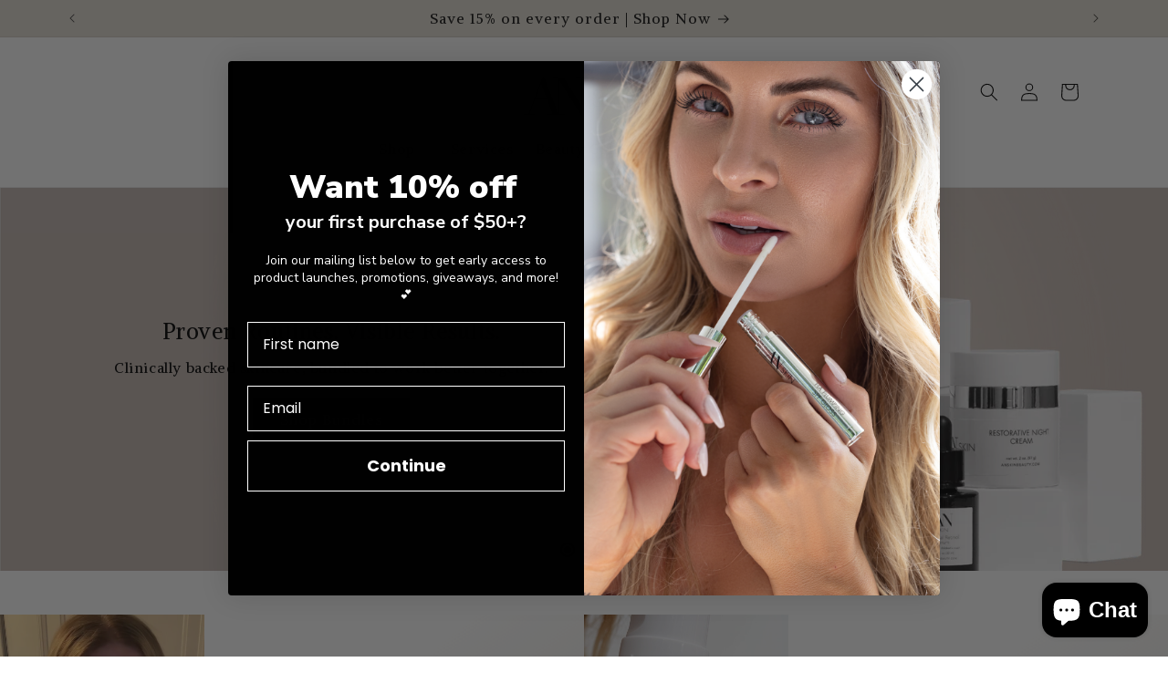

--- FILE ---
content_type: text/css
request_url: https://anskinbeauty.com/cdn/shop/t/111/assets/section-product-slider.css?v=84304350903607154181767217989
body_size: -90
content:
.product-line-slider{width:100%}.product-line-slider *{transition:.5s ease}.product-line-slider button.slick-arrow{z-index:99}.product-line-card{display:flex!important;align-items:center;gap:0%;justify-content:center;background:linear-gradient(140deg,#fff 45%,#ded8ce54 69%)}.product-line-video{width:35%}.product-line-video video{max-width:100%;vertical-align:middle;border:0}.product-line-text{width:65%;text-align:center;padding:20px 35px 20px 20px}.product-line-text h6{font-size:2rem;color:rgb(var(--color-foreground));margin:0 0 10px}.product-line-text p{font-size:1.3rem;color:rgb(var(--color-foreground));margin:0 0 10px}.product-line-card .product-line-text a.button:before{content:"";position:absolute;background-color:transparent;width:100%;height:4.7rem;transform:scaleX(0);transform-origin:left;transition:.5s;z-index:0;border:1px solid #333}.product-line-card:hover .product-line-text a.button:before{transform:scaleX(1)}@media only screen and (min-width: 1400px){.product-line-text{width:60%;padding:20px}.product-line-text h6{font-size:3.2rem}.product-line-text p{font-size:1.4rem}}.slider-arrow-style{border-radius:50%;background:#0006}.slider-arrow-style:hover{background:#000}.slider-arrow-style:before{content:"";position:absolute;background:#fff;transform:rotate(45deg);top:19px;width:1px;height:8px}.slider-arrow-style:after{content:"";position:absolute;background:#fff;transform:rotate(-45deg);top:14px;width:1px;height:8px}.product-slider-button{width:40px;height:40px;position:absolute;font-size:20px;top:calc(50% - 20px);border:none;cursor:pointer;-webkit-transition:.35s;transition:.35s;line-height:1}button.product-slider-button{touch-action:manipulation;margin:0}.product-slider-prev{left:20px;transform:rotate(180deg)}.product-slider-next{right:20px}.product-line-card:hover .product-line-text a.button.product-slider__button{color:rgb(var(--color-foreground));background-color:rgb(var(--color-background));border:none}.product-line-card:hover .product-line-text a.button.product-slider__button:after{box-shadow:none}
/*# sourceMappingURL=/cdn/shop/t/111/assets/section-product-slider.css.map?v=84304350903607154181767217989 */


--- FILE ---
content_type: text/css
request_url: https://anskinbeauty.com/cdn/shop/t/111/assets/component-rating.css?v=64528200523865704331767217989
body_size: -319
content:
.product--no-media .rating-wrapper{text-align:center}.rating{display:inline-block;margin:0}.product .rating-star{--letter-spacing: 0;--font-size: 2}.card-wrapper .rating-star{--letter-spacing: .1;--font-size: 1.6}.rating-star{--color-rating-star: #F8DEDB;--percent: calc( ( var(--rating) / var(--rating-max) + var(--rating-decimal) * var(--font-size) / (var(--rating-max) * (var(--letter-spacing) + var(--font-size))) ) * 100% );letter-spacing:calc(var(--letter-spacing) * 1rem);font-size:calc(var(--font-size) * 1rem);line-height:1;display:inline-block;font-family:Times;margin:0}.rating-star:before{content:"\2605\2605\2605\2605\2605";background:linear-gradient(90deg,var(--color-rating-star) var(--percent),rgba(var(--color-foreground),.15) var(--percent));-webkit-background-clip:text;-webkit-text-fill-color:transparent}.rating-text{display:none}.rating-count{display:inline-block;margin:0}@media (forced-colors: active){.rating{display:none}.rating-text{display:block}}
/*# sourceMappingURL=/cdn/shop/t/111/assets/component-rating.css.map?v=64528200523865704331767217989 */


--- FILE ---
content_type: text/css
request_url: https://anskinbeauty.com/cdn/shop/t/111/assets/section-collection-tabs.css?v=63963788348973823401767217989
body_size: -491
content:
div.collection-tabs h2.title.collection-tabs__title{margin-bottom:3rem}.collection-tabs__tab-button{margin-left:2rem;margin-right:2rem}button.collection-tabs__tab-button.collection-tabs__tab-button-active{background-color:rgb(var(--color-secondary-button));color:rgb(var(--color-secondary-button-text))}.collection-tabs__mobile-container{position:relative;width:100%;margin:0;padding:10px 0}.collection-tabs__mobile-img{object-fit:cover;object-position:center center;aspect-ratio:unset;height:200px;box-shadow:#00000052 5px 6px 6px;position:relative;width:100%;cursor:pointer;vertical-align:middle;display:inline-block}h3.collection-tabs__mobile-title{position:absolute;bottom:28px;left:15px;font-size:3rem;margin:0}span.collection-tabs__mobile-icon{position:absolute;bottom:32px;left:270px;margin:0;width:27px;height:30px;color:rgb(var(--color-foreground))}@media screen and (min-width: 750px) and (max-width: 1025px){.collection-tabs__tab-button{width:220px;height:50px;margin-bottom:10px}.collection-tabs__buttons-container{display:flex;flex-wrap:wrap;justify-content:center}}
/*# sourceMappingURL=/cdn/shop/t/111/assets/section-collection-tabs.css.map?v=63963788348973823401767217989 */


--- FILE ---
content_type: text/css
request_url: https://anskinbeauty.com/cdn/shop/t/111/assets/component-mega-menu.css?v=172078730965502478311767217989
body_size: -276
content:
.mega-menu{position:static}.mega-menu__content{background-color:rgb(var(--color-background));border-left:0;border-radius:0;border-right:0;left:0;overflow-y:auto;padding-bottom:3rem;padding-top:3rem;position:absolute;right:0;top:100%}.shopify-section-header-sticky .mega-menu__content{max-height:calc(100vh - var(--header-bottom-position-desktop, 20rem) - 4rem)}.header-wrapper--border-bottom .mega-menu__content{border-top:0}.js .mega-menu__content{opacity:0;transform:translateY(-1.5rem)}.mega-menu[open] .mega-menu__content{opacity:1;z-index:1;transform:translateY(-2rem)}.mega-menu__list{display:grid;gap:1.8rem 4rem;grid-template-columns:repeat(6,minmax(0,1fr));list-style:none}.mega-menu__link{color:rgba(var(--color-foreground),.8);display:block;line-height:calc(1 + .3 / var(--font-body-scale));padding-bottom:.6rem;padding-top:.6rem;text-decoration:none;transition:text-decoration var(--duration-short) ease;word-wrap:break-word;font-size:1.6rem}.mega-menu__link--level-2{font-weight:700}.header--top-center .mega-menu__list{display:flex;flex-wrap:wrap;column-gap:0}.header--top-center .mega-menu__list li ul{margin-top:6px}.header--top-center .mega-menu__list>li{width:25%;padding-right:2.4rem}.mega-menu__link:hover,.mega-menu__link--active{color:rgb(var(--color-foreground));text-decoration:underline}.mega-menu__link--active:hover{text-decoration-thickness:.2rem}.mega-menu .mega-menu__list--condensed{display:block}.mega-menu__list--condensed .mega-menu__link{font-weight:400}.mega-menu__link--level-2-title{color:rgb(var(--color-link));border-bottom:1.5px solid rgb(var(--color-foreground))}.mega-menu__link--level-2-title:hover{text-decoration:none;cursor:default;color:rgb(var(--color-link))}
/*# sourceMappingURL=/cdn/shop/t/111/assets/component-mega-menu.css.map?v=172078730965502478311767217989 */


--- FILE ---
content_type: text/css
request_url: https://anskinbeauty.com/cdn/shop/t/111/assets/section-banner-columns.css?v=19405730670293795051767217989
body_size: 649
content:
.banner-columns{display:flex;position:relative;flex-direction:column;z-index:auto;isolation:isolate}.banner-columns__box{text-align:center}.banner-columns__box.gradient{transform:perspective(0)}@media only screen and (max-width: 749px){.banner-columns--content-align-mobile-right .banner-columns__box{text-align:right}.banner-columns--content-align-mobile-left .banner-columns__box{text-align:left}}@media only screen and (min-width: 750px){.banner-columns--content-align-right .banner-columns__box{text-align:right}.banner-columns--content-align-left .banner-columns__box{text-align:left}.banner-columns--content-align-left.banner-columns--desktop-transparent .banner-columns__box,.banner-columns--content-align-right.banner-columns--desktop-transparent .banner-columns__box,.banner-columns--medium.banner-columns--desktop-transparent .banner-columns__box{max-width:68rem}}.banner-columns__media.animate--zoom-in{clip-path:inset(0px)}.banner-columns__media.animate--zoom-in>img:not(.zoom):not(.deferred-media__poster-button),.banner-columns__media.animate--zoom-in>svg:not(.zoom):not(.deferred-media__poster-button){position:fixed;height:100vh}@media screen and (max-width: 749px){.banner-columns--small.banner-columns--mobile-bottom:not(.banner-columns--adapt) .banner-columns__media,.banner-columns--small.banner-columns--stacked:not(.banner-columns--mobile-bottom):not(.banner-columns--adapt)>.banner-columns__media{height:28rem}.banner-columns--medium.banner-columns--mobile-bottom:not(.banner-columns--adapt) .banner-columns__media,.banner-columns--medium.banner-columns--stacked:not(.banner-columns--mobile-bottom):not(.banner-columns--adapt)>.banner-columns__media{height:34rem}.banner-columns--large.banner-columns--mobile-bottom:not(.banner-columns--adapt) .banner-columns__media,.banner-columns--large.banner-columns--stacked:not(.banner-columns--mobile-bottom):not(.banner-columns--adapt)>.banner-columns__media{height:39rem}.banner-columns--small:not(.banner-columns--mobile-bottom):not(.banner-columns--adapt) .banner-columns__content{min-height:28rem}.banner-columns--medium:not(.banner-columns--mobile-bottom):not(.banner-columns--adapt) .banner-columns__content{min-height:34rem}.banner-columns--large:not(.banner-columns--mobile-bottom):not(.banner-columns--adapt) .banner-columns__content{min-height:39rem}}@media screen and (min-width: 750px){.banner-columns{flex-direction:row}.banner-columns--small:not(.banner-columns--adapt){min-height:42rem}.banner-columns--medium:not(.banner-columns--adapt){min-height:56rem}.banner-columns--large:not(.banner-columns--adapt){min-height:72rem}.banner-columns__content.banner-columns__content--top-left{align-items:flex-start;justify-content:flex-start}.banner-columns__content.banner-columns__content--top-center{align-items:flex-start;justify-content:center}.banner-columns__content.banner-columns__content--top-right{align-items:flex-start;justify-content:flex-end}.banner-columns__content.banner-columns__content--middle-left{align-items:center;justify-content:flex-start}.banner-columns__content.banner-columns__content--middle-center{align-items:center;justify-content:center}.banner-columns__content.banner-columns__content--middle-right{align-items:center;justify-content:flex-end}.banner-columns__content.banner-columns__content--bottom-left{align-items:flex-end;justify-content:flex-start}.banner-columns__content.banner-columns__content--bottom-center{align-items:flex-end;justify-content:center}.banner-columns__content.banner-columns__content--bottom-right{align-items:flex-end;justify-content:flex-end}}@media screen and (max-width: 749px){.banner-columns:not(.banner-columns--stacked){flex-direction:row;flex-wrap:wrap}.banner-columns--stacked{height:auto}.banner-columns--stacked .banner-columns__media{flex-direction:column}}.banner-columns__media{height:100%;position:absolute;left:0;top:0;width:100%}.banner-columns__media-half{width:calc(50% - 10px)}.banner-columns__media-half+.banner-columns__media-half{right:0;left:auto}.banner-columns__media-half.animate--fixed:first-child>img,.banner-columns__media-half.animate--zoom-in:first-child>img{width:50%}.banner-columns__media-half.animate--fixed:nth-child(2)>img,.banner-columns__media-half.animate--zoom-in:nth-child(2)>img{left:50%;width:50%}@media screen and (max-width: 749px){.banner-columns--stacked .animate--fixed:first-child>img,.banner-columns--stacked .animate--zoom-in:first-child>img{width:100%}.banner-columns--stacked .banner-columns__media-half.animate--fixed:nth-child(2)>img,.banner-columns--stacked .banner-columns__media-half.animate--zoom-in:nth-child(2)>img{left:0;width:100%}.banner-columns--stacked .banner-columns__media-half{width:100%}.banner-columns--stacked .banner-columns__media-half+.banner-columns__media-half{order:1}}@media screen and (min-width: 750px){.banner-columns__media{height:100%}}.banner-columns--adapt,.banner-columns--adapt_image.banner-columns--mobile-bottom .banner-columns__media:not(.placeholder){height:auto}@media screen and (max-width: 749px){.banner-columns--mobile-bottom .banner-columns__media,.banner-columns--stacked:not(.banner-columns--mobile-bottom) .banner-columns__media{position:relative}.banner-columns--stacked.banner-columns--adapt .banner-columns__content{height:auto}.banner-columns:not(.banner-columns--mobile-bottom):not(.email-signup-banner-columns) .banner-columns__box{background:transparent}.banner-columns:not(.banner-columns--mobile-bottom) .banner-columns__box{border:none;border-radius:0;box-shadow:none}.banner-columns:not(.banner-columns--mobile-bottom) .button--secondary{--alpha-button-background: 0}.banner-columns--stacked:not(.banner-columns--mobile-bottom):not(.banner-columns--adapt) .banner-columns__content{position:absolute;height:auto}.banner-columns--stacked.banner-columns--adapt:not(.banner-columns--mobile-bottom) .banner-columns__content{max-height:100%;overflow:hidden;position:absolute}.banner-columns--stacked:not(.banner-columns--adapt) .banner-columns__media{position:relative}.banner-columns:before{display:none!important}.banner-columns--stacked .banner-columns__media-image-half{width:100%}}.banner-columns__content{padding:0;display:flex;position:relative;width:100%;align-items:center;justify-content:center;z-index:2}@media screen and (min-width: 750px){.banner-columns__content{padding:5rem}.banner-columns__content--top-left{align-items:flex-start;justify-content:flex-start}.banner-columns__content--top-center{align-items:flex-start;justify-content:center}.banner-columns__content--top-right{align-items:flex-start;justify-content:flex-end}.banner-columns__content--middle-left{align-items:center;justify-content:flex-start}.banner-columns__content--middle-center{align-items:center;justify-content:center}.banner-columns__content--middle-right{align-items:center;justify-content:flex-end}.banner-columns__content--bottom-left{align-items:flex-end;justify-content:flex-start}.banner-columns__content--bottom-center{align-items:flex-end;justify-content:center}.banner-columns__content--bottom-right{align-items:flex-end;justify-content:flex-end}}@media screen and (max-width: 749px){.banner-columns--mobile-bottom:not(.banner-columns--stacked) .banner-columns__content{order:2}.banner-columns:not(.banner-columns--mobile-bottom) .field__input,.banner-columns--mobile-bottom:not(.banner-columns--stacked) .banner-columns__box.color-scheme-1{background:transparent}}.banner-columns__box{padding:4rem 3.5rem;position:relative;height:fit-content;align-items:center;text-align:center;width:100%;word-wrap:break-word;z-index:1}@media screen and (min-width: 750px){.banner-columns--desktop-transparent .banner-columns__box{background:transparent;max-width:89rem;border:none;border-radius:0;box-shadow:none}.banner-columns--desktop-transparent .button--secondary{--alpha-button-background: 0}.banner-columns--desktop-transparent .content-container:after{display:none}}@media screen and (max-width: 749px){.banner-columns--mobile-bottom:after,.banner-columns--mobile-bottom .banner-columns__media:after{display:none}}.banner-columns:after,.banner-columns__media:after{content:"";position:absolute;top:0;background:#000;opacity:0;z-index:1;width:100%;height:100%}.banner-columns__box>*+.banner-columns__text{margin-top:1.5rem}@media screen and (min-width: 750px){.banner-columns__box>*+.banner-columns__text{margin-top:2rem}}.banner-columns__box>*+*{margin-top:1rem}.banner-columns__box>*:first-child{margin-top:0}@media screen and (max-width: 749px){.banner-columns--stacked .banner-columns__box{width:100%}}@media screen and (min-width: 750px){.banner-columns__box{width:auto;max-width:71rem;min-width:45rem}}@media screen and (min-width: 1400px){.banner-columns__box{max-width:90rem}}.banner-columns__heading{margin-bottom:0}.banner-columns__box .banner-columns__heading+*{margin-top:1rem}.banner-columns__buttons{display:inline-flex;flex-wrap:wrap;gap:1rem;max-width:45rem;word-break:break-word}@media screen and (max-width: 749px){.banner-columns--content-align-mobile-right .banner-columns__buttons--multiple{justify-content:flex-end}.banner-columns--content-align-mobile-center .banner-columns__buttons--multiple>*{flex-grow:1;min-width:22rem}}@media screen and (min-width: 750px){.banner-columns--content-align-center .banner-columns__buttons--multiple>*{flex-grow:1;min-width:22rem}.banner-columns--content-align-right .banner-columns__buttons--multiple{justify-content:flex-end}}.banner-columns__box>*+.banner-columns__buttons{margin-top:2rem}@media screen and (max-width: 749px){.banner-columns:not(.slideshow) .rte a,.banner-columns:not(.slideshow) .inline-richtext a:hover,.banner-columns:not(.slideshow) .rte a:hover{color:currentColor}}@media screen and (min-width: 750px){.banner-columns--desktop-transparent .rte a,.banner-columns--desktop-transparent .inline-richtext a:hover,.banner-columns--desktop-transparent .rte a:hover{color:currentColor}}@media screen and (min-width: 750px){.banner-columns__media-mobile{display:none}.banner-columns__media-desktop{display:block}}@media screen and (max-width: 749px){.banner-columns__media-mobile{display:block}.banner-columns__media-desktop{display:none}.banner-columns__content.banner-columns__content-mobile--top-left{align-items:flex-start;justify-content:flex-start}.banner-columns__content.banner-columns__content-mobile--top-center{align-items:flex-start;justify-content:center}.banner-columns__content.banner-columns__content-mobile--top-right{align-items:flex-start;justify-content:flex-end}.banner-columns__content.banner-columns__content-mobile--middle-left{align-items:center;justify-content:flex-start}.banner-columns__content.banner-columns__content-mobile--middle-center{align-items:center;justify-content:center}.banner-columns__content.banner-columns__content-mobile--middle-right{align-items:center;justify-content:flex-end}.banner-columns__content.banner-columns__content-mobile--bottom-left{align-items:flex-end;justify-content:flex-start}.banner-columns__content.banner-columns__content-mobile--bottom-center{align-items:flex-end;justify-content:center}.banner-columns__content.banner-columns__content-mobile--bottom-right{align-items:flex-end;justify-content:flex-end}h2.banner-columns__heading.h0{font-size:calc(var(--font-heading-scale) * 2.3rem)}.banner-columns__content .banner-columns__text.subtitle--large p{font-size:1.3rem}.banner-columns__box .banner-columns__heading+*{margin-top:0}}@media screen and (min-width: 750px) and (max-width: 1024px){.banner-columns__hide-in-tablet{display:none}.banner-columns__show-in-tablet.banner-columns__media-half{width:calc(100% - 10px)}}
/*# sourceMappingURL=/cdn/shop/t/111/assets/section-banner-columns.css.map?v=19405730670293795051767217989 */


--- FILE ---
content_type: text/css
request_url: https://anskinbeauty.com/cdn/shop/t/111/assets/section-review-slider.css?v=163010675081352617451767217989
body_size: -29
content:
.section-review-line-slider{margin:0 16px}div.section-review-line-slider.page-width{margin:auto;padding:0 15px;max-width:2000px}div.section-review-line-slider .rating-star:before{-webkit-text-fill-color:#f8dedb;font-size:20px}.review-line-slider{width:100%}.review-line-slider *{transition:.3s ease}.review-line-slider button.slick-arrow{z-index:99}.review-line-card{display:flex!important;flex-wrap:wrap;align-items:center;gap:0%;background:linear-gradient(140deg,#fff 45%,#ded8ce54 69%)}@media only screen and (max-width: 576px){.review-line-card{flex-direction:column}}.review-line-image{width:90%;max-width:690px}.review-line-image img{max-width:100%;vertical-align:middle;border:0;height:auto}@media screen and (max-width: 1500px){.review-line-image{width:35%}}@media screen and (max-width: 576px){.review-line-image{width:100%}}.review-line-text{width:60%;text-align:start;padding:20px}@media screen and (max-width: 576px){.review-line-text{width:100%;margin:10px 0 0;text-align:center}}div.review-line--rte p{margin-bottom:10px;width:80%}@media screen and (max-width: 576px){div.review-line--rte p{width:100%}}.review-line-text h6{font-size:2rem;color:rgb(var(--color-foreground));margin:0 0 5px}.review-line-text p{font-size:1.3rem;color:rgb(var(--color-foreground));margin:0 0 5px}.review-line-card:hover .review-line-text a.button{background-color:transparent;color:#333}.review-line-card .review-line-text a.button:before{content:"";position:absolute;background-color:rgb(var(--color-background));width:100%;height:4.7rem;transform:scaleX(0);transform-origin:left;transition:.5s;z-index:-1;border:1px solid #333}.review-line-card:hover .review-line-text a.button:before{transform:scaleX(1)}@media only screen and (min-width: 1400px){.review-line-text h6{font-size:3.2rem}.review-line-text p{font-size:1.4rem}}p.review-line--caption,p.review-line--subtitle{font-weight:600}h6.review-line--author,h6.review-line--product-name{line-height:1.2}h6.review-line--product-name{margin-bottom:10px}.slider-arrow-style{border-radius:50%;background:#0006}.slider-arrow-style:hover{background:#000}.slider-arrow-style:before{content:"";position:absolute;background:#fff;transform:rotate(45deg);top:19px;width:1px;height:8px}.slider-arrow-style:after{content:"";position:absolute;background:#fff;transform:rotate(-45deg);top:14px;width:1px;height:8px}.review-slider-button{width:40px;height:40px;position:absolute;font-size:20px;top:calc(50% - 20px);border:none;cursor:pointer;-webkit-transition:.35s;transition:.35s;line-height:1}button.review-slider-button{touch-action:manipulation;margin:0}.review-slider-prev{left:20px;transform:rotate(180deg)}.review-slider-next{right:20px}
/*# sourceMappingURL=/cdn/shop/t/111/assets/section-review-slider.css.map?v=163010675081352617451767217989 */


--- FILE ---
content_type: text/css
request_url: https://anskinbeauty.com/cdn/shop/t/111/assets/newsletter-section.css?v=53272143282222508991767217989
body_size: -278
content:
.newsletter__wrapper{padding-right:calc(2.6rem / var(--font-body-scale));padding-left:calc(2.6rem / var(--font-body-scale))}@media screen and (min-width: 750px){.newsletter__wrapper{padding-right:9rem;padding-left:9rem}}.newsletter__wrapper>*{margin-top:0;margin-bottom:0}.newsletter__wrapper>*+*{margin-top:2rem}.newsletter__wrapper>*+.newsletter-form{margin-top:3rem}.newsletter__subheading{max-width:70rem;margin-left:auto;margin-right:auto}.newsletter__subheading h4{line-height:1.5}.newsletter__wrapper .newsletter-form__field-wrapper{max-width:36rem}.newsletter-form__field-wrapper .newsletter-form__message{margin-top:1.5rem}.newsletter__button{margin-top:3rem;width:fit-content}@media screen and (max-width: 749px){.newsletter__info-text.hide-in-mobile{display:none}}@media screen and (min-width: 750px){.newsletter__button{flex-shrink:0;margin:0 0 0 1rem}.newsletter__info-text.hide-in-mobile{display:block;font-size:.8rem}}
/*# sourceMappingURL=/cdn/shop/t/111/assets/newsletter-section.css.map?v=53272143282222508991767217989 */


--- FILE ---
content_type: text/javascript
request_url: https://anskinbeauty.com/cdn/shop/t/111/assets/product-slider.js?v=156511743287085134551767217989
body_size: -474
content:
$(".product-line-slider").slick({infinite:!0,slidesToShow:2,slidesToScroll:1,dots:!1,arrows:!0,prevArrow:"<button type='button' aria-label='Previous' class='product-slider-prev slider-arrow-style product-slider-button'></button>",nextArrow:"<button type='button' aria-label='Next' class='product-slider-next slider-arrow-style product-slider-button'></button>",responsive:[{breakpoint:1025,settings:{slidesToShow:1,slidesToScroll:1,arrows:!0}}]});
//# sourceMappingURL=/cdn/shop/t/111/assets/product-slider.js.map?v=156511743287085134551767217989


--- FILE ---
content_type: text/javascript
request_url: https://anskinbeauty.com/cdn/shop/t/111/assets/review-slider.js?v=91725966719202140031767217989
body_size: -772
content:
$('.review-line-slider').slick({
  infinite: true,
  slidesToShow: 1,
  slidesToScroll: 1,
  dots: false,
  arrows: true,
  prevArrow: "<button type='button' aria-label='Previous' class='review-slider-prev slider-arrow-style review-slider-button'></button>",
  nextArrow: "<button type='button' aria-label='Next' class='review-slider-next slider-arrow-style review-slider-button'></button>",
});
